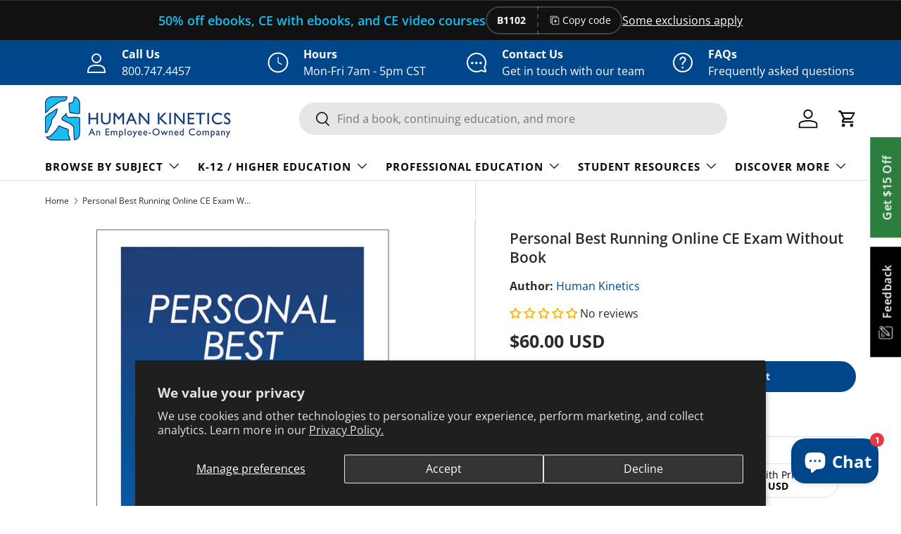

--- FILE ---
content_type: text/css
request_url: https://us.humankinetics.com/cdn/shop/t/36/assets/hk-blog.css?v=31755430554733784211718115796
body_size: 15
content:
.row{display:flex;flex-direction:row;padding-bottom:20px;padding-top:20px;width:100%;column-gap:15px;row-gap:10px}.row-title{padding-bottom:0!important}.flex-child.c30{width:30%}.flex-child.c33{width:32%}.flex-child.c50{width:45%;margin-left:50px;margin-bottom:10px}.flex-child.c100{flex:1}.flex-child.c25{width:25%}.flex-child.c70{width:70%;background-color:#f5f5f5;padding:15px;margin-right:15px}.flex-child-auto{flex:1 1 auto;margin:0}.flex-child-full,.blog-main-img{width:100%}h3.blog-title{font-size:.9em;margin:0;color:#000}.blog-title a{color:#000;font-size:1.2em;text-transform:uppercase;font-weight:600}.img-left-blog{float:left}.img-right-pad{margin-right:15px}.flex-child ol,flex-child ul{padding-left:30px;padding-bottom:15px}h3.page-subheading{text-align:center;border-top:1px solid #d6d2d2;border-bottom:1px solid #d6d2d2;font-size:1.3em}li.new-list{padding:10px 20px;border-bottom:1px dotted #e6e6e6}@media (max-width: 800px){.flex-child.c25,.flex-child.c30,.flex-child.c33,.flex-child.c50,.flex-child.c70,.flex-child.c100,.flex-child-auto{width:100%!important}.flex-container{display:block;column-gap:10px}h3.page-subheading{text-align:center}}div.cc-main-blog div.container div.gap-x-theme{margin-bottom:25px}div.cc-main-blog div.container div.featured-card{margin-top:25px}article.article .reading-width{max-width:1260px}article.article div.container div.article__title{margin-bottom:10px}article.article div.container div.article__tags{margin-bottom:10px}article.article div.container div.article__content{margin-top:30px}.article-content .thumb-left{float:left;margin-right:15px;padding:0!important;max-height:250px;width:auto!important}.article-content .thumb-right{float:right;margin-left:15px;margin-bottom:5px!important;padding:0!important;max-width:150px}.flex-child-auto{text-align:center;padding:15px;flex:1;display:flex;flex-direction:column;width:100%}@media (max-width: 768px){.flex-child-auto{max-width:48%;min-width:48%}}@media (max-width: 481px){.flex-child-auto{max-width:100%;min-width:100%}}.text-left{text-align:left!important}.text-center{text-align:center!important}
/*# sourceMappingURL=/cdn/shop/t/36/assets/hk-blog.css.map?v=31755430554733784211718115796 */


--- FILE ---
content_type: text/css
request_url: https://us.humankinetics.com/cdn/shop/t/36/assets/hk-chatbot-styles.css?v=52339115076556116071761822550
body_size: -172
content:
#open-chat{background:linear-gradient(135deg,#00468b,#00468b,#00468b);color:#fff;box-shadow:0 4px 8px #0003;transition:transform .2s ease-in-out;position:fixed;bottom:32px;right:32px;width:64px;height:64px;border:none;cursor:pointer;display:flex;align-items:center;justify-content:center;box-shadow:0 4px 6px -1px #0000001a;z-index:998;width:auto;height:auto;border-radius:20px;padding:8px 10px;gap:3px;white-space:nowrap}#open-chat:hover{transform:translateY(-4px) scale(1.1);box-shadow:0 10px 15px -3px #0000001a}#open-chat:focus{outline:3px solid rgba(79,70,229,.5);outline-offset:2px}#open-chat svg{color:#fff;transition:transform .2s ease}.chat-notification{position:absolute;top:-8px;right:-8px;width:20px;height:20px;border-radius:50%;background-color:#e63946;color:#fff;display:flex;align-items:center;justify-content:center;font-size:12px;font-weight:700}.chat-title{font-size:1.5em;font-weight:700}@media (max-width: 600px){.chat-title,.chat-notification{display:none}}
/*# sourceMappingURL=/cdn/shop/t/36/assets/hk-chatbot-styles.css.map?v=52339115076556116071761822550 */


--- FILE ---
content_type: text/css
request_url: https://us.humankinetics.com/cdn/shop/t/36/assets/hk-product.css?v=112488267306734250831761772842
body_size: 573
content:
div.product-info__block{margin-top:20px;margin-bottom:20px}.product-info__block:first-child{margin-top:0;margin-bottom:30px}#alsoAvailableAs strong{display:block;margin-bottom:5px}span#alsoAvailableAsFormats a{margin:0 0 10px;border-color:#eee;display:inline-block;padding:7px 12px!important}span#currentProductType{font-weight:700;margin-bottom:15px;background:#d3d3d3;color:#000}.btn.btn--secondary.AlsoAvailableAs-btn{color:#000;font-weight:400}p#productType strong{display:inline-block;margin:0 6px 5px 0}span#currentProductType.btn.productTypeBtn{margin-left:0;border-color:#00468b4d;background:#00468b4d;padding:7px 12px}#product-ceus{margin-bottom:10px}div#ceuList{margin:5px 0}div#ceuList span{padding:3px 7px;background-color:#f5f5f5;margin:0 10px 5px 0;display:inline-block}#vitalSourceBlurb,#hkpropelBlurb{margin-top:30px}#vitalSourceBlurb img,#hkpropelBlurb img{max-width:80px;display:inline-block}#vitalSourceBlurb ol,#hkpropelBlurb ol{display:inline-block;margin:-4px 0 20px 10px}#vitalSourceBlurb ol li,#hkpropelBlurb ol li{margin-left:15px;list-style-type:decimal!important}#product-related{margin-bottom:60px}#shopify-section-template--19509886353714__recommendations.shopify-section.cc-product-recommendations .section{margin-top:10px}span.hk-audio{display:inline-block;max-width:300px;margin:0 20px 20px 0!important;text-align:center;vertical-align:top!important}ul.tabs{border-bottom:1px solid #DDDDDD;display:block;margin:0 0 20px;padding:0;height:auto}ul.tabs li{display:inline-block;height:auto;margin-bottom:0;padding:0;width:auto}ul.tabs li a{background-color:#f5f5f5;border-color:#ddd!important;border-style:solid;border-width:1px 1px 0 1px;display:block;margin:0 -5px 0 0;padding:10px 20px;text-decoration:none;color:#303030;border-bottom:none!important}ul.tabs li a.active{background-color:#fff;color:#111;padding-top:14px}ul.tabs:before,ul.tabs:after{content:" ";display:block;height:0;overflow:hidden;visibility:hidden;width:0}ul.tabs:after{clear:both}.tab-description{margin-left:10px;margin-bottom:20px}ul.tabs li a.active{scroll-margin-top:100px}div#tab-tab-excerpt h4,div#tab-tab-bonuscontent h4{font-size:1.5em;margin-top:20px}div#tab-tab-excerpt a.fancybox,div#tab-tab-bonuscontent a.fancybox{width:100%;margin-bottom:20px;display:block;color:inherit}div#tab-excerpt a.fancybox img,div#tab-tab-bonuscontent a.fancybox img{margin-bottom:15px}div#purchase-other-currencies,div#tax-excempt-info,.hk-product-meta{font-size:.9em}img.hk-img-blurb{float:left;padding-right:5px}p.hk-product-meta{margin:0!important}.section.relative.section--full-width.section--padded-default{padding-top:15px!important}h4{padding-top:15px;font-size:1.4em}@media screen and (min-width: 576px){div#tab-excerpt a,div#tab-bonuscontent a{line-height:normal;color:#00468b}div#tab-excerpt a:hover,div#tab-bonuscontent a:hover{color:inherit}div#tab-excerpt a.fancybox,div#tab-bonuscontent a.fancybox{display:inline-block;max-width:180px;margin-right:30px;vertical-align:text-top;line-height:normal;color:inherit}div#tab-excerpt a.fancybox:hover,div#tab-bonuscontent a.fancybox:hover{color:#00468b}}.tab-content li,.product-info__block li{margin-left:35px;margin-bottom:5px;list-style:circle!important}.tab-content ul,.tab-content ol{margin-top:15px;margin-bottom:15px}.product-info{border-left:1px solid #eee;padding-left:2rem}.cc-featured-product .product-media{text-align:center}.cc-featured-product .product-media .media-gallery{display:inline-block;max-width:360px;width:100%;padding:2rem 0}.product-type.hk-product-type-below-pdct-cover{font-size:2.5rem;text-align:center;font-weight:400}.product .product-media{margin-bottom:0;padding-bottom:0}.hk-product-type{text-align:center}@media screen and (min-width: 768px){.main-product-type.hk-product-form-mobile{display:none}}@media screen and (max-width: 767px){.main-product-type.hk-product-form-mobile{display:block;text-align:center!important}.product-type.hk-product-type-below-pdct-cover{display:none}}.product-info__block:empty{display:none}#product-ceu-disclaimer{font-size:.8em;font-style:italic}
/*# sourceMappingURL=/cdn/shop/t/36/assets/hk-product.css.map?v=112488267306734250831761772842 */


--- FILE ---
content_type: text/javascript
request_url: https://us.humankinetics.com/cdn/shop/t/36/assets/product-card-image-slider.js?v=154565535323743282431740513631
body_size: 137
content:
customElements.get("product-card-image-slider")||customElements.whenDefined("carousel-slider").then(()=>{class ProductCardImageSlider extends CarouselSlider{constructor(){super(),this.productCard=this.closest("product-card"),this.productCardSwatches=this.productCard.querySelectorAll(".card__swatches .opt-btn"),this.slides=this.querySelectorAll(".slider__item"),this.productCard.addEventListener("change",this.handleSwatchChange.bind(this))}init(){if(super.init(),this.slider.addEventListener("scroll",this.scrollInProgress.bind(this)),this.productCardSwatches){const activeSlide=this.querySelector(".slider__item[aria-current]"),activeSwatchId=this.productCard.querySelector(".card__swatches .opt-btn:checked")?.dataset.mediaId||activeSlide?.dataset.mediaId;let activeSwatchSlide;activeSwatchId&&this.productCardSwatches.forEach(swatch=>{const swatchSlide=this.querySelector(`[data-media-id="${swatch.dataset.mediaId}"]`);swatchSlide&&(swatchSlide.setAttribute("data-swatch-anchor","true"),swatchSlide.dataset.mediaId===activeSwatchId&&(activeSlide.removeAttribute("aria-current"),swatchSlide.setAttribute("aria-current","true"),activeSwatchSlide=swatchSlide))}),activeSwatchSlide&&this.handleSwatchChange(null,activeSwatchSlide.dataset.mediaId)}else{const activeSlide=this.querySelector(".slider__item[aria-current]");activeSlide?this.handleSwatchChange(null,activeSlide.dataset.mediaId):this.slider.slides[1]?.setAttribute("aria-current","true")}}updateSlideVisibility(mediaId){let hideSlide=!0,foundMediaId=!1;this.slides.forEach(slide=>{!foundMediaId&&slide.getAttribute("data-media-id")===mediaId?(hideSlide=!1,foundMediaId=!0):foundMediaId&&slide.hasAttribute("data-swatch-anchor")&&(hideSlide=!0),slide.toggleAttribute("hidden",hideSlide)}),this.setButtonStates()}handleSwatchChange(evt,mediaId){const swatchMediaId=evt?.target.dataset.mediaId||mediaId;if(swatchMediaId){this.updateSlideVisibility(swatchMediaId);const variantMedia=this.querySelector(`[data-media-id="${swatchMediaId}"]`);if(variantMedia){const left=variantMedia.closest(".slider__item").offsetLeft;this.slider.scrollTo({left,behavior:"instant"})}}}setButtonStates(){if(!this.prevBtn&&!this.nextBtn)return;const currentSlideIndex=Math.round(this.slider.scrollLeft/this.slideSpan)+1,visibleSlideCount=this.slides.filter(slide=>slide.hidden!==!0).length;this.prevBtn.disabled=currentSlideIndex===1||this.getSlideVisibility(this.slides[0])&&this.slider.scrollLeft===0,this.nextBtn.disabled=visibleSlideCount===currentSlideIndex||this.getSlideVisibility(this.slides[this.slides.length-1])}scrollInProgress(){this.slider.querySelector("[aria-current]")?.removeAttribute("aria-current")}handleScroll(){super.handleScroll(),this.slides[this.currentIndex].setAttribute("aria-current","true")}}customElements.define("product-card-image-slider",ProductCardImageSlider)});
//# sourceMappingURL=/cdn/shop/t/36/assets/product-card-image-slider.js.map?v=154565535323743282431740513631


--- FILE ---
content_type: text/javascript
request_url: https://us.humankinetics.com/cdn/shop/t/36/assets/hk-redirect.js?v=141393150875679527911718116961
body_size: 16
content:
document.addEventListener("DOMContentLoaded",function(){setTimeout(function(){var referer=document.referrer;if(typeof Storage!="undefined"){var pathName=window.location.pathname.toLowerCase();pathName=pathName.toLowerCase(),$("#use-store").attr("href",window.location.href);var hke=["AF","AX","AL","DZ","AD","AO","AM","AT","AZ","BH","BY","BE","BJ","BA","BW","BV","BG","BF","CV","HR","CY","CZ","DK","EG","GQ","EE","FO","FR","GA","GM","GE","DE","GH","GI","GR","GL","GP","GG","VA","HU","IS","IR","IQ","IE","IM","IL","IT","JE","JO","KZ","XK","KW","KG","LV","LB","LR","LY","LI","LT","LU","MK","MW","ML","MT","YT","MD","MC","ME","MA","MZ","NA","NL","NE","NG","NO","OM","PK","PL","PT","QA","CM","RE","RO","SM","ST","SA","SN","RS","SL","SK","SI","GS","SS","ES","SD","SJ","SE","CH","SY","TJ","TN","TR","TM","UG","UA","AE","GB","UZ","EH","YE","ZM","ZW"],hkc=["CA"];(localStorage.getItem("visited")===null||sessionStorage.getItem("visited")==null)&&jQuery.ajax({url:"//api.ipstack.com/check?access_key=c7352fbea4b095586bee9b8f64c9b300",type:"POST",dataType:"jsonp",timeout:1e4,success:function(location){if($("#setCountry").text(location.country_name),localStorage.visited==null&&(localStorage.visited="true",$.inArray(location.country_code.toUpperCase(),hke)!=-1&&(window.location.pathname=="/pages/exam-desk-copy-request-form"||Fancybox.show([{src:"#message-redirect-hke",type:"inline"}]))),$.inArray(location.country_code.toUpperCase(),hkc)!=-1){sessionStorage.visited="true";var pathName2=window.location.pathname;pathName2=="/"?document.getElementById("store-link-redirect").href="https://canada.humankinetics.com":document.getElementById("store-link-redirect").href="https://canada.humankinetics.com"+pathName2,Fancybox.show([{src:"#message-redirect",type:"inline"}])}(location.country_code&&$.inArray(location.country_code.toUpperCase(),hkc)==-1||$.inArray(location.country_code.toUpperCase(),hke)!==-1)&&(localStorage.visited="true")}})}},1e3)});
//# sourceMappingURL=/cdn/shop/t/36/assets/hk-redirect.js.map?v=141393150875679527911718116961


--- FILE ---
content_type: text/javascript
request_url: https://us.humankinetics.com/cdn/shop/t/36/assets/HK-add-to-cart-block.js?v=52970985769960332931730928206
body_size: -368
content:
document.addEventListener("DOMContentLoaded",function(){function sleep(ms){return new Promise(function(resolve){return setTimeout(resolve,ms)})}sleep(2e3),SetButton(),window.addEventListener("load",function(){for(var elements=document.getElementsByClassName("hk-add-to-cart-button"),i=0;i<elements.length;i++)elements[i].style.display="block"});function SetButton(){if(isDigital.toLowerCase()=="true"&&pdctStatus.toLowerCase()!="10 published"||isDigital.toLowerCase()!="true"&&pdctStatus.toLowerCase()!="10 published")return $("button[name='add']").prop("disabled",!0).text("Coming Soon"),!1;if(isDigital.toLowerCase()!="true"&&parseInt(quantity)<=5)return $("button[name='add']").prop("disabled",!0).text("Sold Out"),!1;$("button[name='add']").prop("enabled",!0).text("Add to Cart"),document.getElementById("BIS_trigger").style.display="none"}});
//# sourceMappingURL=/cdn/shop/t/36/assets/HK-add-to-cart-block.js.map?v=52970985769960332931730928206


--- FILE ---
content_type: text/javascript; charset=utf-8
request_url: https://us.humankinetics.com/products/Personal-Best-Running-epub.js
body_size: 4224
content:
{"id":6942925619274,"title":"Personal Best Running epub","handle":"personal-best-running-epub","description":"\u003c!-- split --\u003e\u003cul class=\"tabs\"\u003e \u003cli\u003e\u003ca href=\"#tab-description\" id=\"display-description\"\u003eDescription\u003c\/a\u003e\u003c\/li\u003e \u003cli\u003e\u003ca href=\"#tab-tableofcontents\" id=\"display-tableofcontents\"\u003eTable of Contents\u003c\/a\u003e\u003c\/li\u003e \u003cli\u003e\u003ca href=\"#tab-author\" id=\"display-author\"\u003eAuthor\u003c\/a\u003e\u003c\/li\u003e \u003cli\u003e\u003ca href=\"#tab-excerpt\" id=\"display-excerpt\"\u003eExcerpts\u003c\/a\u003e\u003c\/li\u003e \u003cli\u003e\u003ca href=\"#tab-quote\" id=\"display-quote\"\u003eQuotes\u003c\/a\u003e\u003c\/li\u003e \u003c\/ul\u003e\u003cdiv id=\"tab-description\" class=\"tab-content\"\u003e \u003cb\u003eAchieve peak running performance with Coach Coogan.\u003c\/b\u003e\u003cbr\u003e\u003cbr\u003e Good racing doesn’t just happen. It’s a skill that must be honed with training and hard work. In P\u003ci\u003eersonal Best Running\u003c\/i\u003e, Coach Mark Coogan shares his successful formula for running fast—while staying healthy and happy—without running taking over your life.\u003cbr\u003e\u003cbr\u003e Coach Coogan has excelled in running as both an athlete and coach, producing numerous Olympic and champion runners. His success is founded in his belief that long-term running success is impossible if you’re not training and racing in the right environment and that running should \u003cb\u003enever come at the expense\u003c\/b\u003e of your overall physical or mental health. In addition to training strategies that will shave minutes off your time, Coach Coogan will also show you how to sleep and eat properly, surround yourself with supportive people, psychologically navigate setbacks and challenges, lower your injury risk, and have a life outside of running.\u003cbr\u003e\u003cbr\u003e Get the physical and psychological strategies needed to build an aerobic base, balance hard work and recovery, achieve good running form, and turn adversity into an advantage. Learn the importance of strengthening and warm-up exercises, and master running drills that will make you a stronger runner. Plus, access the \u003cb\u003e30 online video clips\u003c\/b\u003e that showcase the exercises and drills in action.\u003cbr\u003e\u003cbr\u003e Coogan provides numerous training schedules for the \u003cb\u003emile, 5K, 10K, half marathon, and marathon\u003c\/b\u003e as well as schedules for running multiple races in a short period of time. For each distance, choose the length of training (from 6 weeks to 16 weeks) and weekly mileage range. The plans are supplemented with \u003cb\u003etraining and racing tips\u003c\/b\u003e to help you better understand how to apply the concepts to your own running strategy.\u003cbr\u003e\u003cbr\u003e You’ll also get a personal look at what successful runners do as Coach Coogan shares some of his own experiences as a runner and coach. And you’ll draw plenty of motivation and inspiration from the athlete profiles of eight of his accomplished runners, including Drew Piazza, Alexi Pappas, and Elle St. Pierre.\u003cbr\u003e\u003cbr\u003e If you want to run better and race faster, now is your chance to train with Coach Coogan and \u003ci\u003ePersonal Best Running\u003c\/i\u003e.\u003cbr\u003e\u003cbr\u003e\u003cb\u003eEarn continuing education credits!\u003c\/b\u003e A continuing education exam that uses this book is also available. It may be purchased separately, or as part of a package that includes both the book and the exam.\u003ch4\u003eAudience\u003c\/h4\u003eIntermediate to advanced distance runners as well as running coaches.\u003c\/div\u003e\u003c!--end tabDescription--\u003e\u003cdiv id=\"tab-tableofcontents\" class=\"tab-content\"\u003e \u003ci\u003e\u003cb\u003ePart I\u003c\/b\u003e\u003c\/i\u003e\u003cbr\u003e\u003cb\u003eChapter 1.\u003c\/b\u003e The Coach Coogan Training Principles\u003cbr\u003e\u003cb\u003eChapter 2.\u003c\/b\u003e Building a Good Training Environment\u003cbr\u003e\u003cb\u003eChapter 3.\u003c\/b\u003e Staying Strong and Healthy\u003cbr\u003e\u003cb\u003eChapter 4.\u003c\/b\u003e Using Your Mind to Run Faster\u003cbr\u003e\u003cb\u003eChapter 5.\u003c\/b\u003e How and Why to Be a Student of the Sport\u003cbr\u003e\u003cbr\u003e\u003ci\u003e\u003cb\u003ePart II\u003c\/b\u003e\u003c\/i\u003e\u003cbr\u003e\u003cb\u003eChapter 6.\u003c\/b\u003e Racing Is a Skill You Can Master\u003cbr\u003e\u003cb\u003eChapter 7.\u003c\/b\u003e What’s in the Schedules, and How to Follow Them\u003cbr\u003e\u003cb\u003eChapter 8.\u003c\/b\u003e Training for and Racing the Mile\u003cbr\u003e\u003cb\u003eChapter 9.\u003c\/b\u003e Training for and Racing the 5K\u003cbr\u003e\u003cb\u003eChapter 10.\u003c\/b\u003e Training for and Racing the 10K\u003cbr\u003e\u003cb\u003eChapter 11.\u003c\/b\u003e Training for and Racing the 15K to Half Marathon\u003cbr\u003e\u003cb\u003eChapter 12.\u003c\/b\u003e Training for and Racing the Marathon\u003cbr\u003e\u003cb\u003eChapter 13.\u003c\/b\u003e Training for and Racing Many Events in a Short Period\u003cbr\u003e\u003cb\u003eChapter 14.\u003c\/b\u003e Training for a Quick Transition From One Race Distance to Another\u003c\/div\u003e\u003c!--end tabTableOfContents--\u003e\u003cdiv id=\"tab-author\" class=\"tab-content\"\u003e \u003cb\u003eMark Coogan\u003c\/b\u003e (@mark_coogan) is the coach of Team New Balance Boston (@teamnbboston), an elite distance running team that sent three athletes to the 2021 Olympics. He was previously the distance running coach at Dartmouth College and also coached at Tufts University, Massachusetts Institute of Technology, and Phillips Exeter Academy. Among the athletes Coogan has coached are Olympians Elle St. Pierre, who holds the U.S. indoor records for the 1-mile and 2-mile races and is a world championship silver medalist; Heather MacLean, the 2022 U.S. indoor 1,500-meter champion; and Abbey D’Agostino Cooper, whose seven NCAA titles make her the most decorated distance runner in Ivy League history.\u003cbr\u003e\u003cbr\u003eBefore becoming an elite coach, Coogan was a professional runner from 1988 to 2004. He was on the 1996 U.S. Olympic marathon team, won the silver medal in the marathon at the 1995 Pan American Games, represented the United States in the 5,000-meter race in the 1995 World Track and Field Championships, and ran in seven World Cross Country Championships. He had unique range, ranking in the top 10 in the United States in the mile, steeplechase, 5K, 10K, and marathon during his career. He was also the first Massachusetts native to run a mile in less than 4 minutes. He lives in Newburyport, Massachusetts.\u003cbr\u003e\u003cbr\u003e\u003cb\u003eScott Douglas\u003c\/b\u003e (@mescottdouglas) is a contributing writer for \u003ci\u003eRunner’s World\u003c\/i\u003e and the author or coauthor of several well-known running books, including \u003ci\u003eAdvanced Marathoning\u003c\/i\u003e, \u003ci\u003eRunning Is My Therapy\u003c\/i\u003e, and the New York Times best sellers \u003ci\u003eMeb for Mortals\u003c\/i\u003e and \u003ci\u003e26 Marathons\u003c\/i\u003e. His writing on fitness and health has appeared in \u003ci\u003eThe Atlantic\u003c\/i\u003e, \u003ci\u003eWashington Post\u003c\/i\u003e, \u003ci\u003eSlate\u003c\/i\u003e, and \u003ci\u003eOutside\u003c\/i\u003e. He lives in North Yarmouth, Maine.\u003c\/div\u003e\u003c!--end tabAuthor--\u003e\u003cdiv id=\"tab-quote\" class=\"tab-content\"\u003e \u003ci\u003e“Mark’s love of the sport and depth of knowledge set him apart as one of the premier running coaches in the world. I’ve known Mark throughout my professional career and have loved getting to work with him and his athletes at the top level of the sport. Athletes at any level can benefit from Mark’s knowledge and passion for running!”\u003c\/i\u003e\u003cbr\u003e\u003cb\u003e—Molly Seidel, \u003c\/b\u003eOlympic Medalist in the Marathon\u003cbr\u003e\u003cbr\u003e\u003ci\u003e“Growing up in New England, Mark Coogan was the athlete all young runners aspired to be, and when I became a coach, he was the coach I wanted to be as well. In \u003c\/i\u003ePersonal Best Running,\u003ci\u003e Mark grants you access to the philosophy, problem solving, and insight of one of the top distance coaches in the world. The decades of experience and wisdom contained in the pages of this book are priceless; however, Mark’s practical delivery of the knowledge makes \u003c\/i\u003ePersonal Best Running\u003ci\u003e the unique tool that it is. These pages will leave readers feeling like they just downloaded decades of knowledge to apply to their own running.”\u003c\/i\u003e\u003cbr\u003e\u003cb\u003e—Mike Smith,\u003c\/b\u003e Director of Cross Country and Track and Field at Northern Arizona University and Coach of Multiple NCAA Championship Teams\u003cbr\u003e\u003cbr\u003e\u003ci\u003e“I knew there was something special about Mark after only a few practices at Dartmouth College when he became my coach during my junior year. Mark transformed me from a promising college athlete into an Olympic-bound pro. This book will teach you how to apply Mark’s insightful principles to become fast and fit the right way. If you are an ambitious runner at any level, \u003c\/i\u003ePersonal Best Running \u003ci\u003eis a must-read!”\u003c\/i\u003e\u003cbr\u003e\u003cb\u003e—Alexi Pappas, \u003c\/b\u003eOlympian, Author, and Filmmaker\u003cbr\u003e\u003cbr\u003e\u003ci\u003e“Mark’s coaching record speaks for itself, with a résumé full of Olympians and national champions. He has a depth of knowledge for what it takes both physically and mentally to get the best out of yourself. This, combined with the passion he shows toward the sport he loves, is a guaranteed recipe for success. Mark will not only help you achieve your running goals but, more importantly, he’ll also help you achieve them in the most enjoyable way possible.”\u003c\/i\u003e\u003cbr\u003e\u003cb\u003e—Jake Wightman, \u003c\/b\u003eWorld Champion in the 1,500 Meter Race\u003cbr\u003e\u003cbr\u003e\u003ci\u003e“Reading these pages transported me back to how I felt as an athlete of Mark’s—his passion for the sport is magnetic, and it calls you to dream higher. His simple, person-centered approach to training has a way of making the most daunting of goals seem attainable . . . until they really are. Mark inspires everyone from weekend warrior to Olympic athlete to believe it is indeed possible to pursue your best without losing yourself along the way—that IS the way.”\u003c\/i\u003e\u003cbr\u003e\u003cb\u003e—Abbey Cooper,\u003c\/b\u003e Olympian and Seven-Time NCAA Champion\u003cbr\u003e\u003cbr\u003e\u003ci\u003e“Mark Coogan knows what it takes to run fast and keep it fun. He’s done it throughout his career as an athlete and has continued that mission as one of the world’s best coaches. His holistic approach to training and racing will help you become a better runner and reach your goals—regardless of your age, ability, or experience level—all while maintaining a healthy relationship with the sport.”\u003c\/i\u003e\u003cbr\u003e\u003cb\u003e—Mario Fraioli, \u003c\/b\u003eCoach and Host of \u003ci\u003eThe Morning Shakeout\u003c\/i\u003e Podcast\u003c\/div\u003e\u003c!--end tabQuote--\u003e\u003cdiv id=\"tab-excerpt\" class=\"tab-content\"\u003e \u003ca class=\"alsoAvailableAs\" href=\"\/blogs\/excerpt\/consistency-is-king\"\u003eConsistency Is King\u003c\/a\u003e\u003cbr\u003e\u003ca class=\"alsoAvailableAs\" href=\"\/blogs\/excerpt\/coogan-s-crew-alexi-pappas\"\u003eCoogan’s Crew: Alexi Pappas\u003c\/a\u003e\u003cbr\u003e\u003ca class=\"alsoAvailableAs\" href=\"\/blogs\/excerpt\/dealing-with-a-data-deluge-using-a-gps-watch\"\u003eDealing With a Data Deluge: Using a GPS Watch\u003c\/a\u003e\u003cbr\u003e\u003ca class=\"alsoAvailableAs\" href=\"\/blogs\/excerpt\/rope-hamstring-stretch-series\"\u003eRope Hamstring Stretch Series\u003c\/a\u003e\u003cbr\u003e\u003cbr\u003e\u003cp\u003e\u003ca data-fancybox class=\"vimeo\" href=\"https:\/\/vimeo.com\/801394308?;byline=0;portrait=0\"\u003e\u003cimg class=\"img-responsive img-video\" src=\"https:\/\/cdn.shopify.com\/s\/files\/1\/1281\/4359\/files\/9781718214712_Vimeo_video_0.jpg?v=1741366902\" alt=\"-video thumbnail\"\u003e\u003c\/a\u003e\u003cbr\u003e\u003ca href=\"https:\/\/vimeo.com\/801394308\"\u003e\u003c\/a\u003e\u003c\/p\u003e\n\u003cp\u003e\u003ca data-fancybox class=\"vimeo\" href=\"https:\/\/vimeo.com\/801394423?;byline=0;portrait=0\"\u003e\u003cimg class=\"img-responsive img-video\" src=\"https:\/\/cdn.shopify.com\/s\/files\/1\/1281\/4359\/files\/9781718214712_Vimeo_video_0_f8b4b972-32e2-448f-a25b-e9f441d729eb.jpg?v=1741366936\" alt=\"-video thumbnail\"\u003e\u003c\/a\u003e\u003cbr\u003e\u003ca href=\"https:\/\/vimeo.com\/801394423\"\u003e\u003c\/a\u003e\u003c\/p\u003e\n\u003c\/div\u003e\u003c!--end tabExcerpt--\u003e","published_at":"2025-09-05T21:26:01-05:00","created_at":"2022-08-15T07:17:38-05:00","vendor":"Mark Coogan,Scott Douglas","type":"Ebook With Online Video","tags":["Can_Discount","Ebook","Elle St. Pierre","General","Mark Coogan","Running","Scott Douglas","Sports and Activities"],"price":2795,"price_min":2795,"price_max":2795,"available":true,"price_varies":false,"compare_at_price":0,"compare_at_price_min":0,"compare_at_price_max":0,"compare_at_price_varies":false,"variants":[{"id":39973256921162,"title":"Ebook With Online Video","option1":"Ebook With Online Video","option2":null,"option3":null,"sku":null,"requires_shipping":false,"taxable":true,"featured_image":null,"available":true,"name":"Personal Best Running epub - Ebook With Online Video","public_title":"Ebook With Online Video","options":["Ebook With Online Video"],"price":2795,"weight":0,"compare_at_price":0,"inventory_quantity":0,"inventory_management":null,"inventory_policy":"continue","barcode":"9781718214729","quantity_rule":{"min":1,"max":null,"increment":1},"quantity_price_breaks":[],"requires_selling_plan":false,"selling_plan_allocations":[]}],"images":["\/\/cdn.shopify.com\/s\/files\/1\/1281\/4359\/files\/55e3d037e883393aaf109317a9bf95c3.jpg?v=1757125559"],"featured_image":"\/\/cdn.shopify.com\/s\/files\/1\/1281\/4359\/files\/55e3d037e883393aaf109317a9bf95c3.jpg?v=1757125559","options":[{"name":"Title","position":1,"values":["Ebook With Online Video"]}],"url":"\/products\/personal-best-running-epub","media":[{"alt":"Personal Best Running epub","id":24255763218506,"position":1,"preview_image":{"aspect_ratio":1.0,"height":2048,"width":2048,"src":"https:\/\/cdn.shopify.com\/s\/files\/1\/1281\/4359\/files\/55e3d037e883393aaf109317a9bf95c3.jpg?v=1757125559"},"aspect_ratio":1.0,"height":2048,"media_type":"image","src":"https:\/\/cdn.shopify.com\/s\/files\/1\/1281\/4359\/files\/55e3d037e883393aaf109317a9bf95c3.jpg?v=1757125559","width":2048}],"requires_selling_plan":false,"selling_plan_groups":[]}

--- FILE ---
content_type: text/javascript
request_url: https://us.humankinetics.com/cdn/shop/t/36/assets/hk-product-scripts.js?v=80119395435826246021730926444
body_size: -378
content:
document.addEventListener("DOMContentLoaded",function(){window.addEventListener("load",function(){$.fn.tabChange=function(){var url=window.location.href,urlTabID=url.split("#")[1];if(urlTabID)var tabID=urlTabID.replace("tab-","display-");if($("div[id^='tab-']").hasClass("tab-content")||$("div[id^='tab-']").addClass("tab-content"),window.location.href.indexOf("#"+urlTabID)>-1){$("ul.tabs li a").removeClass("active"),$("#"+tabID).addClass("active"),$(".tab-content").hide(),$("#"+urlTabID).show();const scrollTarget=document.getElementById(tabID);scrollTarget&&scrollTarget.scrollIntoView({behavior:"smooth"})}},$(document).ready(function(){$.fn.tabChange()}),$(window).on("hashchange",function(e){$.fn.tabChange()})}),$("ul.tabs").each(function(){var active,content,links=$(this).find("a");active=links.first().addClass("active"),content=$(active.attr("href")),links.not(":first").each(function(){$($(this).attr("href")).hide()}),$(this).find("a").click(function(e){active.removeClass("active"),content.hide(),active=$(this),content=$($(this).attr("href")),active.addClass("active"),content.show()})})});
//# sourceMappingURL=/cdn/shop/t/36/assets/hk-product-scripts.js.map?v=80119395435826246021730926444


--- FILE ---
content_type: text/javascript; charset=utf-8
request_url: https://us.humankinetics.com/products/Personal-Best-Running.js
body_size: 3804
content:
{"id":6942925586506,"title":"Personal Best Running","handle":"personal-best-running","description":"\u003c!-- split --\u003e\u003cul class=\"tabs\"\u003e \u003cli\u003e\u003ca href=\"#tab-description\" id=\"display-description\"\u003eDescription\u003c\/a\u003e\u003c\/li\u003e \u003cli\u003e\u003ca href=\"#tab-tableofcontents\" id=\"display-tableofcontents\"\u003eTable of Contents\u003c\/a\u003e\u003c\/li\u003e \u003cli\u003e\u003ca href=\"#tab-author\" id=\"display-author\"\u003eAuthor\u003c\/a\u003e\u003c\/li\u003e \u003cli\u003e\u003ca href=\"#tab-excerpt\" id=\"display-excerpt\"\u003eExcerpts\u003c\/a\u003e\u003c\/li\u003e \u003cli\u003e\u003ca href=\"#tab-quote\" id=\"display-quote\"\u003eQuotes\u003c\/a\u003e\u003c\/li\u003e \u003c\/ul\u003e\u003cdiv id=\"tab-description\" class=\"tab-content\"\u003e \u003cb\u003eAchieve peak running performance with Coach Coogan.\u003c\/b\u003e\u003cbr\u003e\u003cbr\u003e Good racing doesn’t just happen. It’s a skill that must be honed with training and hard work. In P\u003ci\u003eersonal Best Running\u003c\/i\u003e, Coach Mark Coogan shares his successful formula for running fast—while staying healthy and happy—without running taking over your life.\u003cbr\u003e\u003cbr\u003e Coach Coogan has excelled in running as both an athlete and coach, producing numerous Olympic and champion runners. His success is founded in his belief that long-term running success is impossible if you’re not training and racing in the right environment and that running should \u003cb\u003enever come at the expense\u003c\/b\u003e of your overall physical or mental health. In addition to training strategies that will shave minutes off your time, Coach Coogan will also show you how to sleep and eat properly, surround yourself with supportive people, psychologically navigate setbacks and challenges, lower your injury risk, and have a life outside of running.\u003cbr\u003e\u003cbr\u003e Get the physical and psychological strategies needed to build an aerobic base, balance hard work and recovery, achieve good running form, and turn adversity into an advantage. Learn the importance of strengthening and warm-up exercises, and master running drills that will make you a stronger runner. Plus, access the \u003cb\u003e30 online video clips\u003c\/b\u003e that showcase the exercises and drills in action.\u003cbr\u003e\u003cbr\u003e Coogan provides numerous training schedules for the \u003cb\u003emile, 5K, 10K, half marathon, and marathon\u003c\/b\u003e as well as schedules for running multiple races in a short period of time. For each distance, choose the length of training (from 6 weeks to 16 weeks) and weekly mileage range. The plans are supplemented with \u003cb\u003etraining and racing tips\u003c\/b\u003e to help you better understand how to apply the concepts to your own running strategy.\u003cbr\u003e\u003cbr\u003e You’ll also get a personal look at what successful runners do as Coach Coogan shares some of his own experiences as a runner and coach. And you’ll draw plenty of motivation and inspiration from the athlete profiles of eight of his accomplished runners, including Drew Piazza, Alexi Pappas, and Elle St. Pierre.\u003cbr\u003e\u003cbr\u003e If you want to run better and race faster, now is your chance to train with Coach Coogan and \u003ci\u003ePersonal Best Running\u003c\/i\u003e.\u003cbr\u003e\u003cbr\u003e\u003cb\u003eEarn continuing education credits!\u003c\/b\u003e A continuing education exam that uses this book is also available. It may be purchased separately, or as part of a package that includes both the book and the exam.\u003ch4\u003eAudience\u003c\/h4\u003eIntermediate to advanced distance runners as well as running coaches.\u003c\/div\u003e\u003c!--end tabDescription--\u003e\u003cdiv id=\"tab-tableofcontents\" class=\"tab-content\"\u003e \u003ci\u003e\u003cb\u003ePart I\u003c\/b\u003e\u003c\/i\u003e\u003cbr\u003e\u003cb\u003eChapter 1.\u003c\/b\u003e The Coach Coogan Training Principles\u003cbr\u003e\u003cb\u003eChapter 2.\u003c\/b\u003e Building a Good Training Environment\u003cbr\u003e\u003cb\u003eChapter 3.\u003c\/b\u003e Staying Strong and Healthy\u003cbr\u003e\u003cb\u003eChapter 4.\u003c\/b\u003e Using Your Mind to Run Faster\u003cbr\u003e\u003cb\u003eChapter 5.\u003c\/b\u003e How and Why to Be a Student of the Sport\u003cbr\u003e\u003cbr\u003e\u003ci\u003e\u003cb\u003ePart II\u003c\/b\u003e\u003c\/i\u003e\u003cbr\u003e\u003cb\u003eChapter 6.\u003c\/b\u003e Racing Is a Skill You Can Master\u003cbr\u003e\u003cb\u003eChapter 7.\u003c\/b\u003e What’s in the Schedules, and How to Follow Them\u003cbr\u003e\u003cb\u003eChapter 8.\u003c\/b\u003e Training for and Racing the Mile\u003cbr\u003e\u003cb\u003eChapter 9.\u003c\/b\u003e Training for and Racing the 5K\u003cbr\u003e\u003cb\u003eChapter 10.\u003c\/b\u003e Training for and Racing the 10K\u003cbr\u003e\u003cb\u003eChapter 11.\u003c\/b\u003e Training for and Racing the 15K to Half Marathon\u003cbr\u003e\u003cb\u003eChapter 12.\u003c\/b\u003e Training for and Racing the Marathon\u003cbr\u003e\u003cb\u003eChapter 13.\u003c\/b\u003e Training for and Racing Many Events in a Short Period\u003cbr\u003e\u003cb\u003eChapter 14.\u003c\/b\u003e Training for a Quick Transition From One Race Distance to Another\u003c\/div\u003e\u003c!--end tabTableOfContents--\u003e\u003cdiv id=\"tab-author\" class=\"tab-content\"\u003e \u003cb\u003eMark Coogan\u003c\/b\u003e (@mark_coogan) is the coach of Team New Balance Boston (@teamnbboston), an elite distance running team that sent three athletes to the 2021 Olympics. He was previously the distance running coach at Dartmouth College and also coached at Tufts University, Massachusetts Institute of Technology, and Phillips Exeter Academy. Among the athletes Coogan has coached are Olympians Elle St. Pierre, who holds the U.S. indoor records for the 1-mile and 2-mile races and is a world championship silver medalist; Heather MacLean, the 2022 U.S. indoor 1,500-meter champion; and Abbey D’Agostino Cooper, whose seven NCAA titles make her the most decorated distance runner in Ivy League history.\u003cbr\u003e\u003cbr\u003eBefore becoming an elite coach, Coogan was a professional runner from 1988 to 2004. He was on the 1996 U.S. Olympic marathon team, won the silver medal in the marathon at the 1995 Pan American Games, represented the United States in the 5,000-meter race in the 1995 World Track and Field Championships, and ran in seven World Cross Country Championships. He had unique range, ranking in the top 10 in the United States in the mile, steeplechase, 5K, 10K, and marathon during his career. He was also the first Massachusetts native to run a mile in less than 4 minutes. He lives in Newburyport, Massachusetts.\u003cbr\u003e\u003cbr\u003e\u003cb\u003eScott Douglas\u003c\/b\u003e (@mescottdouglas) is a contributing writer for \u003ci\u003eRunner’s World\u003c\/i\u003e and the author or coauthor of several well-known running books, including \u003ci\u003eAdvanced Marathoning\u003c\/i\u003e, \u003ci\u003eRunning Is My Therapy\u003c\/i\u003e, and the New York Times best sellers \u003ci\u003eMeb for Mortals\u003c\/i\u003e and \u003ci\u003e26 Marathons\u003c\/i\u003e. His writing on fitness and health has appeared in \u003ci\u003eThe Atlantic\u003c\/i\u003e, \u003ci\u003eWashington Post\u003c\/i\u003e, \u003ci\u003eSlate\u003c\/i\u003e, and \u003ci\u003eOutside\u003c\/i\u003e. He lives in North Yarmouth, Maine.\u003c\/div\u003e\u003c!--end tabAuthor--\u003e\u003cdiv id=\"tab-quote\" class=\"tab-content\"\u003e \u003ci\u003e“Mark’s love of the sport and depth of knowledge set him apart as one of the premier running coaches in the world. I’ve known Mark throughout my professional career and have loved getting to work with him and his athletes at the top level of the sport. Athletes at any level can benefit from Mark’s knowledge and passion for running!”\u003c\/i\u003e\u003cbr\u003e\u003cb\u003e—Molly Seidel, \u003c\/b\u003eOlympic Medalist in the Marathon\u003cbr\u003e\u003cbr\u003e\u003ci\u003e“Growing up in New England, Mark Coogan was the athlete all young runners aspired to be, and when I became a coach, he was the coach I wanted to be as well. In \u003c\/i\u003ePersonal Best Running,\u003ci\u003e Mark grants you access to the philosophy, problem solving, and insight of one of the top distance coaches in the world. The decades of experience and wisdom contained in the pages of this book are priceless; however, Mark’s practical delivery of the knowledge makes \u003c\/i\u003ePersonal Best Running\u003ci\u003e the unique tool that it is. These pages will leave readers feeling like they just downloaded decades of knowledge to apply to their own running.”\u003c\/i\u003e\u003cbr\u003e\u003cb\u003e—Mike Smith,\u003c\/b\u003e Director of Cross Country and Track and Field at Northern Arizona University and Coach of Multiple NCAA Championship Teams\u003cbr\u003e\u003cbr\u003e\u003ci\u003e“I knew there was something special about Mark after only a few practices at Dartmouth College when he became my coach during my junior year. Mark transformed me from a promising college athlete into an Olympic-bound pro. This book will teach you how to apply Mark’s insightful principles to become fast and fit the right way. If you are an ambitious runner at any level, \u003c\/i\u003ePersonal Best Running \u003ci\u003eis a must-read!”\u003c\/i\u003e\u003cbr\u003e\u003cb\u003e—Alexi Pappas, \u003c\/b\u003eOlympian, Author, and Filmmaker\u003cbr\u003e\u003cbr\u003e\u003ci\u003e“Mark’s coaching record speaks for itself, with a résumé full of Olympians and national champions. He has a depth of knowledge for what it takes both physically and mentally to get the best out of yourself. This, combined with the passion he shows toward the sport he loves, is a guaranteed recipe for success. Mark will not only help you achieve your running goals but, more importantly, he’ll also help you achieve them in the most enjoyable way possible.”\u003c\/i\u003e\u003cbr\u003e\u003cb\u003e—Jake Wightman, \u003c\/b\u003eWorld Champion in the 1,500 Meter Race\u003cbr\u003e\u003cbr\u003e\u003ci\u003e“Reading these pages transported me back to how I felt as an athlete of Mark’s—his passion for the sport is magnetic, and it calls you to dream higher. His simple, person-centered approach to training has a way of making the most daunting of goals seem attainable . . . until they really are. Mark inspires everyone from weekend warrior to Olympic athlete to believe it is indeed possible to pursue your best without losing yourself along the way—that IS the way.”\u003c\/i\u003e\u003cbr\u003e\u003cb\u003e—Abbey Cooper,\u003c\/b\u003e Olympian and Seven-Time NCAA Champion\u003cbr\u003e\u003cbr\u003e\u003ci\u003e“Mark Coogan knows what it takes to run fast and keep it fun. He’s done it throughout his career as an athlete and has continued that mission as one of the world’s best coaches. His holistic approach to training and racing will help you become a better runner and reach your goals—regardless of your age, ability, or experience level—all while maintaining a healthy relationship with the sport.”\u003c\/i\u003e\u003cbr\u003e\u003cb\u003e—Mario Fraioli, \u003c\/b\u003eCoach and Host of \u003ci\u003eThe Morning Shakeout\u003c\/i\u003e Podcast\u003c\/div\u003e\u003c!--end tabQuote--\u003e\u003cdiv id=\"tab-excerpt\" class=\"tab-content\"\u003e \u003ca class=\"alsoAvailableAs\" href=\"\/blogs\/excerpt\/consistency-is-king\"\u003eConsistency Is King\u003c\/a\u003e\u003cbr\u003e\u003ca class=\"alsoAvailableAs\" href=\"\/blogs\/excerpt\/coogan-s-crew-alexi-pappas\"\u003eCoogan’s Crew: Alexi Pappas\u003c\/a\u003e\u003cbr\u003e\u003ca class=\"alsoAvailableAs\" href=\"\/blogs\/excerpt\/dealing-with-a-data-deluge-using-a-gps-watch\"\u003eDealing With a Data Deluge: Using a GPS Watch\u003c\/a\u003e\u003cbr\u003e\u003ca class=\"alsoAvailableAs\" href=\"\/blogs\/excerpt\/rope-hamstring-stretch-series\"\u003eRope Hamstring Stretch Series\u003c\/a\u003e\u003cbr\u003e\u003cbr\u003e\u003cp\u003e\u003ca data-fancybox class=\"vimeo\" href=\"https:\/\/vimeo.com\/801394308?;byline=0;portrait=0\"\u003e\u003cimg class=\"img-responsive img-video\" src=\"https:\/\/cdn.shopify.com\/s\/files\/1\/1281\/4359\/files\/9781718214712_Vimeo_video_0.jpg?v=1741366902\" alt=\"-video thumbnail\"\u003e\u003c\/a\u003e\u003cbr\u003e\u003ca href=\"https:\/\/vimeo.com\/801394308\"\u003e\u003c\/a\u003e\u003c\/p\u003e\n\u003cp\u003e\u003ca data-fancybox class=\"vimeo\" href=\"https:\/\/vimeo.com\/801394423?;byline=0;portrait=0\"\u003e\u003cimg class=\"img-responsive img-video\" src=\"https:\/\/cdn.shopify.com\/s\/files\/1\/1281\/4359\/files\/9781718214712_Vimeo_video_0_f8b4b972-32e2-448f-a25b-e9f441d729eb.jpg?v=1741366936\" alt=\"-video thumbnail\"\u003e\u003c\/a\u003e\u003cbr\u003e\u003ca href=\"https:\/\/vimeo.com\/801394423\"\u003e\u003c\/a\u003e\u003c\/p\u003e\n\u003c\/div\u003e\u003c!--end tabExcerpt--\u003e","published_at":"2025-09-18T20:52:28-05:00","created_at":"2022-08-15T07:17:26-05:00","vendor":"Mark Coogan,Scott Douglas","type":"Paperback With Online Video","tags":["Book","Can_Discount","Elle St. Pierre","General","Mark Coogan","Running","Scott Douglas","Sports and Activities"],"price":2795,"price_min":2795,"price_max":2795,"available":true,"price_varies":false,"compare_at_price":0,"compare_at_price_min":0,"compare_at_price_max":0,"compare_at_price_varies":false,"variants":[{"id":39973256888394,"title":"Paperback With Online Video","option1":"Paperback With Online Video","option2":null,"option3":null,"sku":null,"requires_shipping":true,"taxable":true,"featured_image":null,"available":true,"name":"Personal Best Running - Paperback With Online Video","public_title":"Paperback With Online Video","options":["Paperback With Online Video"],"price":2795,"weight":612,"compare_at_price":0,"inventory_quantity":2402,"inventory_management":"shopify","inventory_policy":"deny","barcode":"9781718214712","quantity_rule":{"min":1,"max":null,"increment":1},"quantity_price_breaks":[],"requires_selling_plan":false,"selling_plan_allocations":[]}],"images":["\/\/cdn.shopify.com\/s\/files\/1\/1281\/4359\/files\/73ab460a31fbd36f2714da48d6037ad9.jpg?v=1758246746"],"featured_image":"\/\/cdn.shopify.com\/s\/files\/1\/1281\/4359\/files\/73ab460a31fbd36f2714da48d6037ad9.jpg?v=1758246746","options":[{"name":"Title","position":1,"values":["Paperback With Online Video"]}],"url":"\/products\/personal-best-running","media":[{"alt":"Personal Best Running","id":24255761940554,"position":1,"preview_image":{"aspect_ratio":1.0,"height":2048,"width":2048,"src":"https:\/\/cdn.shopify.com\/s\/files\/1\/1281\/4359\/files\/73ab460a31fbd36f2714da48d6037ad9.jpg?v=1758246746"},"aspect_ratio":1.0,"height":2048,"media_type":"image","src":"https:\/\/cdn.shopify.com\/s\/files\/1\/1281\/4359\/files\/73ab460a31fbd36f2714da48d6037ad9.jpg?v=1758246746","width":2048}],"requires_selling_plan":false,"selling_plan_groups":[]}

--- FILE ---
content_type: application/javascript
request_url: https://api.ipstack.com/check?access_key=c7352fbea4b095586bee9b8f64c9b300&callback=jQuery37004707293642667565_1766834962649&_=1766834962650
body_size: 1266
content:
jQuery37004707293642667565_1766834962649({"ip": "18.191.88.158", "type": "ipv4", "continent_code": "NA", "continent_name": "North America", "country_code": "US", "country_name": "United States", "region_code": "OH", "region_name": "Ohio", "city": "Columbus", "zip": "43201", "latitude": 39.99557876586914, "longitude": -82.99945831298828, "msa": "18140", "dma": "535", "radius": "41.01305", "ip_routing_type": "fixed", "connection_type": "tx", "location": {"geoname_id": 4509211, "capital": "Washington D.C.", "languages": [{"code": "en", "name": "English", "native": "English"}], "country_flag": "https://assets.ipstack.com/flags/us.svg", "country_flag_emoji": "\ud83c\uddfa\ud83c\uddf8", "country_flag_emoji_unicode": "U+1F1FA U+1F1F8", "calling_code": "1", "is_eu": false}, "time_zone": {"id": "America/New_York", "current_time": "2025-12-27T06:29:24-05:00", "gmt_offset": -18000, "code": "EST", "is_daylight_saving": false}, "currency": {"code": "USD", "name": "US Dollar", "plural": "US dollars", "symbol": "$", "symbol_native": "$"}, "connection": {"asn": 16509, "isp": "amazon.com Inc.", "sld": "amazonaws", "tld": "com", "carrier": "amazon.com  inc.", "home": false, "organization_type": "Retail", "isic_code": "G4791", "naics_code": "004541"}});